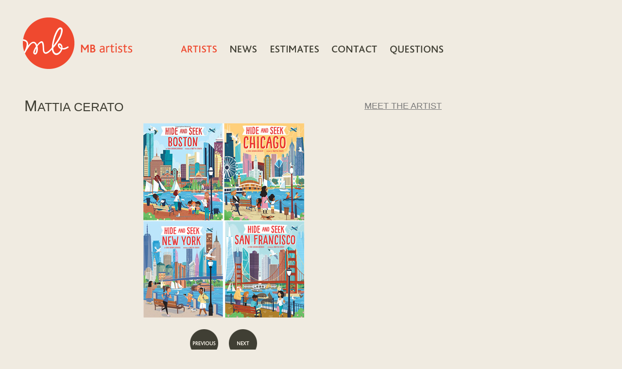

--- FILE ---
content_type: text/html; charset=iso-8859-1
request_url: https://www.mbartists.com/cgi-bin/iowa/artists.html?enlarge=3273&art=82
body_size: 7425
content:
<!DOCTYPE HTML PUBLIC "-//W3C//DTD HTML 4.01 Transitional//EN">
<HTML>
<HEAD>
<TITLE>MB Artists: Mattia Cerato</TITLE>
<meta charset="iso-8859-15">
<meta http-equiv="Content-Type" content="text/html; charset=iso-8859-15">
<meta http-equiv="X-UA-Compatible" content="IE=edge,chrome=1" />
<link rel="stylesheet" href="/styles.css">
<link REL="SHORTCUT ICON" HREF="/favicon.ico">
<meta name="keywords" content="Mattia Cerato">

</HEAD>

<SCRIPT language=JavaScript>
<!--
    bName = navigator.appName;
    bVer = parseInt(navigator.appVersion);

    if (bName == "Netscape" && bVer >= 3) {
        br = "n3"; 
//        document.write("has rollover " + bName + " " + bVer);
    }
   else {
        br = "n2";
    }
   if(bName == "Microsoft Internet Explorer" && bVer >= 4) {
   		br = "ie";
   }
    
    function swapImage(imgName, src) {
        if (br == "n3") {
            document[imgName].src = src;
        }
		if(br == "ie") {
			var obj = document.getElementById(imgName);
		
			if(obj) {
				if(src) {
					save = obj.src;
					obj.src = src;
				}
				else {
					if(save != null) {
						obj.src = save;
						save = null;
					}
				}
			}
		}
    }
   //-->
   </SCRIPT>


<body style="background-color: #f0ebe1; margin: 0px;">
<table style="width: 100%; height:100%; position: absolute; top: 0px;" border=0 cellpadding=0 cellspacing=0 bgcolor="#f0ebe1">
	<tr>
		<td height="100%">
			<table style="height: 100%; margin-top: auto; position: relative; top: 0;" border=0 cellpadding=0 cellspacing=0>
				<tr>
					<td style="height: 200px;">
						<div style="position: absolute; top: 36px; left: 47px; height: 225px;"><a href="/cgi-bin/iowa/index.html"><img src="/images/logo2.png" width=225 height=106 border=0 alt="MB Artists Logo"></a></div>
						<nav aria-label="primary">
						<div style="position: absolute; top: 93px; left: 367px;"><a href="/cgi-bin/iowa/artists.html"><button><img src="/images/buttons2/artists_on.png" width=73 height=14 border=0 alt="ARTISTS" name=artists></button></a></div>
<div style="position: absolute; top: 93px; left: 468px;"><a href="/cgi-bin/iowa/news.html" onmouseover="swapImage('news','/images/buttons2/news_on.png');" onmouseout="swapImage('news','/images/buttons2/news_off.png');"><button><img src="/images/buttons2/news_off.png" width=54 height=14 border=0 alt="NEWS" name=news></button></a></div>
<div style="position: absolute; top: 93px; left: 551px;"><a href="/cgi-bin/iowa/estimate.html" onmouseover="swapImage('estimates','/images/buttons2/estimates_on.png');" onmouseout="swapImage('estimates','/images/buttons2/estimates_off.png');"><button><img src="/images/buttons2/estimates_off.png" width=99 height=14 border=0 alt="ESTIMATES" name=estimates></button></a></div>
<div style="position: absolute; top: 93px; left: 677px;"><a href="/cgi-bin/iowa/contact.html" onmouseover="swapImage('contact','/images/buttons2/contact_on.png');" onmouseout="swapImage('contact','/images/buttons2/contact_off.png');"><button><img src="/images/buttons2/contact_off.png" width=93 height=14 border=0 alt="CONTACT" name=contact></button></a></div>
<div style="position: absolute; top: 93px; left: 797px;"><a href="/cgi-bin/iowa/faq.html" onmouseover="swapImage('questions','/images/buttons2/questions_on.png');" onmouseout="swapImage('questions','/images/buttons2/questions_off.png');"><button><img src="/images/buttons2/questions_off.png" width=109 height=18 border=0 alt="QUESTIONS" name=questions></button></a></div>

						</nav>
					</td>
				</tr>
				<tr>
					<td valign=top style="padding-bottom: 80px; height: 100%; font-family: verdana,sans-serif; font-size: 14px; line-height: 19px; color: #403f34;">



<!-- END HEADER -->
<table cellpadding="0" border="0" cellspacing="0" style="margin-left:50px;width:870px;"><tr>
<td style="font-size: 25px; font-family: verdana, sans-serif; text-transform: uppercase; color: #403f34; width: 650px;"><span style="font-size:32px;">M</span>attia Cerato</td><td style="width:170px;text-align:right;"><div class="meettheartist"><a href="/cgi-bin/iowa/artists.html?artist=82">meet the artist</a></div></td></tr></table>
<p><table border=0 align=center><tr><td valign=top align=center  style="width: 465px;"><a href="/cgi-bin/iowa/artists.html?portfolio=82">
<img src="/images/data/HKPORTFOLIO_PICS/large_graphic/000/003/3273-1.JPG" width=331 height=400 border=0 alt="Mattia Cerato"></a></td></tr><tr><td align=center style="padding-top: 20px;">
<a href="/cgi-bin/iowa/artists.html?enlarge=3557&art=82"><img src="/images/previous_cr.gif" width="60" height="60" border="0" alt="previous"></a>&nbsp;&nbsp;&nbsp;&nbsp;&nbsp;<a href="/cgi-bin/iowa/artists.html?enlarge=3282&art=82"><img src="/images/next_cr.gif" width="60" height="60" border="0" alt="next"></a></td></tr></table></center>


<script language=javascript>
	var count = 0;
	var auto = null;
	
	$(document).ready(function(){
		var h = 0;
		
		count = $('.new-project-list li').length;
		
		h = 160 * count;
		
		$('.new-project-list').height(h);
		
		auto = window.setTimeout("scrollNext()",4000);
	});
	
	var currentIndex = 0;
	
	function scrollUp() {
		window.clearTimeout(auto);
		auto = null;
		currentIndex += 3;
		if(currentIndex >  count - 3) {
			currentIndex = count - 3;
		}		
		scrollToCurrentIndex();
	}
	
	function scrollDown() {
		window.clearTimeout(auto);
		auto = null;
		currentIndex -= 3;
		if(currentIndex < 0) {
			currentIndex = 0;
		}	
		scrollToCurrentIndex();
	}
	
	function scrollToCurrentIndex() {
		$('.new-project-list').animate(
			{
				'margin-top': currentIndex * 160 * -1
			},
			1000
		);		
	}
	
	function scrollNext() {
		currentIndex += 1;
		if(currentIndex > count -1) {
			currentIndex = 0;
		}
		scrollToCurrentIndex();
		auto = window.setTimeout("scrollNext()",4000);
	}
	
</script>







					</td>
				</tr>
			</table>
		</td>
	</tr>
	<tr>
		<td height="99">
			<table style="width: 100%;" border=0 cellpadding=0 cellspacing=0 bgcolor="#f0ebe1" valign=bottom>
				<tr>
					<td style="height:25px;">
						<div style="position: relative; height: 25px; width: 100%;">
							<div style="position: absolute; top: 2px; left: 170px; font-family: verdana,sans-serif; font-size: 17px; line-height: 19px; color: #403f34;">T 212 689.7830</div>
							<div style="position: absolute; top: 2px; left: 450px; font-family: verdana,sans-serif; font-size: 17px; line-height: 19px; color: #403f34;">mela&#64;mbartists.com</div>
							<div style="position: absolute; top: 0px; left: 780px; font-family: verdana,sans-serif; font-size: 11px; line-height: 13px; color: #403f34;">&copy;  MB Artists 2002-2018<br>other than individual contributors</div>
						</div>
					</td>
				</tr>
				<tr>
					<td valign=bottom style="height: 74px; width: 100%; background-image:url('/images/signature_logo2.png');background-repeat:no-repeat; background-position: 130 bottom; background-color: #403f34;background-size:contain;"> </td>
				</tr>
			</table>
		</td>
	</tr>
</table>
<script>
  (function(i,s,o,g,r,a,m){i['GoogleAnalyticsObject']=r;i[r]=i[r]||function(){
  (i[r].q=i[r].q||[]).push(arguments)},i[r].l=1*new Date();a=s.createElement(o),
  m=s.getElementsByTagName(o)[0];a.async=1;a.src=g;m.parentNode.insertBefore(a,m)
  })(window,document,'script','//www.google-analytics.com/analytics.js','ga');
 
  ga('create', 'UA-47212442-1', 'mbartists.com');
  ga('send', 'pageview');
 
</script>
</body>



<!-- this page was generated by the Iowa(tm) Content Management System by Mediapolis(tm), inc. -->
</HTML>


--- FILE ---
content_type: text/css
request_url: https://www.mbartists.com/styles.css
body_size: 2560
content:

a { color: #777; }
a:hover { color: #f0492e; }
button {
	border:none;
	background:none;
}

.artist_click { font-family: verdana, sans-serif; font-size: 13px; }
.small_instructions { font-family: verdana, sans-serif; font-size: 11px; color: #999; }
.text { font-family: verdana, sans-serif; font-size: 14px; color: #403f34; }
.artist_link { font-family: verdana, sans-serif; font-size: 12px; text-transform: uppercase; } 
.estimate_head { font-family: verdana, sans-serif; font-size: 13px;  color: #999999; text-transform: uppercase; }
.estimate_text { font-family: verdana, sans-serif; font-size: 12px; text-transform: uppercase; }
.links_header { font-family: verdana, sans-serif; font-size: 14px;  color: #999; text-transform: uppercase; padding-right: 5px; font-weight: bold;}
.links_artist { text-decoration: none; }
.home_intro { font-family: verdana, sans-serif; font-size: 14px; color: #403f34; font-weight:normal; }


.news-date {
	margin-bottom:30px;
	text-transform:uppercase;
	font-size:13px;
}
.news-item {
	clear:both;
}

.news-item-image {
	float:left;
	width:300px;
	text-align:center;
}

.news-item-info {
	float:left;
	width:400px;
}
.news-item-separator {
	border-bottom: 1px solid #777;
	padding-bottom:20px;
	margin-bottom:20px;
	clear:both;
}

.news-item-artist-name {
	color:#f0492e;
	font-size:18px;
	text-transform:uppercase;
	margin-bottom:9px;
}
.news-item-blurb {
	font-weight:bold;
	margin-bottom:9px;
}

.news-item-link a{
	text-transform:uppercase;
	font-size:13px;
	text-decoration:none;
}

	.new-project-viewport {
		width:160px;
		height:640px;
		overflow:hidden;
	}
	
	.new-project-list {
		width:160px;
		list-style:none;
		display:block;
		margin:0;
		padding:0;
		overflow:hidden;
		font-family:verdana,sans-serif;
		font-size:11px;
		text-transform:uppercase;
	}
	.new-project-list ul {
		list-style:none;
	}
	.new-project-list li {
		list-style:none;
		display:block;
		margin:0;
		padding:5px;
		width:150px;
		height:150px;
		text-align:center;
		
	}
	.new-project-list li p{
		margin-top:4px;
	}

	.new-project-list img{
		margin:0 auto;
	}
	
.catalog_table {
	width:800px;
	border:none;
	padding:0px;
	margin:0px;
}
.catalog_table td {
	text-align:center;
	padding_bottom:20px;
	width:200px;
	text-transform:uppercase;
	font-family: verdana, sans-serif;
	font-size: 12px;
	color: #403f34;
}

.linearttable {
	display:block;
}
.button-hover:hover {
	opacity:.7;
}
.button-on {
	opacity:.7;
}
.meettheartist {
	 width:170px;
	 font-size: 18px;
	 font-family: verdana, sans-serif;
	 text-transform: uppercase; 
	 color: #777777;
}
.meettheartist a{
	color:#777777;
}
.meettheartist a:hover{
	color:#999999;
}

--- FILE ---
content_type: text/plain
request_url: https://www.google-analytics.com/j/collect?v=1&_v=j102&a=1741561207&t=pageview&_s=1&dl=https%3A%2F%2Fwww.mbartists.com%2Fcgi-bin%2Fiowa%2Fartists.html%3Fenlarge%3D3273%26art%3D82&ul=en-us%40posix&dt=MB%20Artists%3A%20Mattia%20Cerato&sr=1280x720&vp=1280x720&_u=IEBAAAABAAAAACAAI~&jid=1552188616&gjid=1843801004&cid=185923599.1762193370&tid=UA-47212442-1&_gid=1462031255.1762193370&_r=1&_slc=1&z=1725199873
body_size: -451
content:
2,cG-9BJCBGYKD9